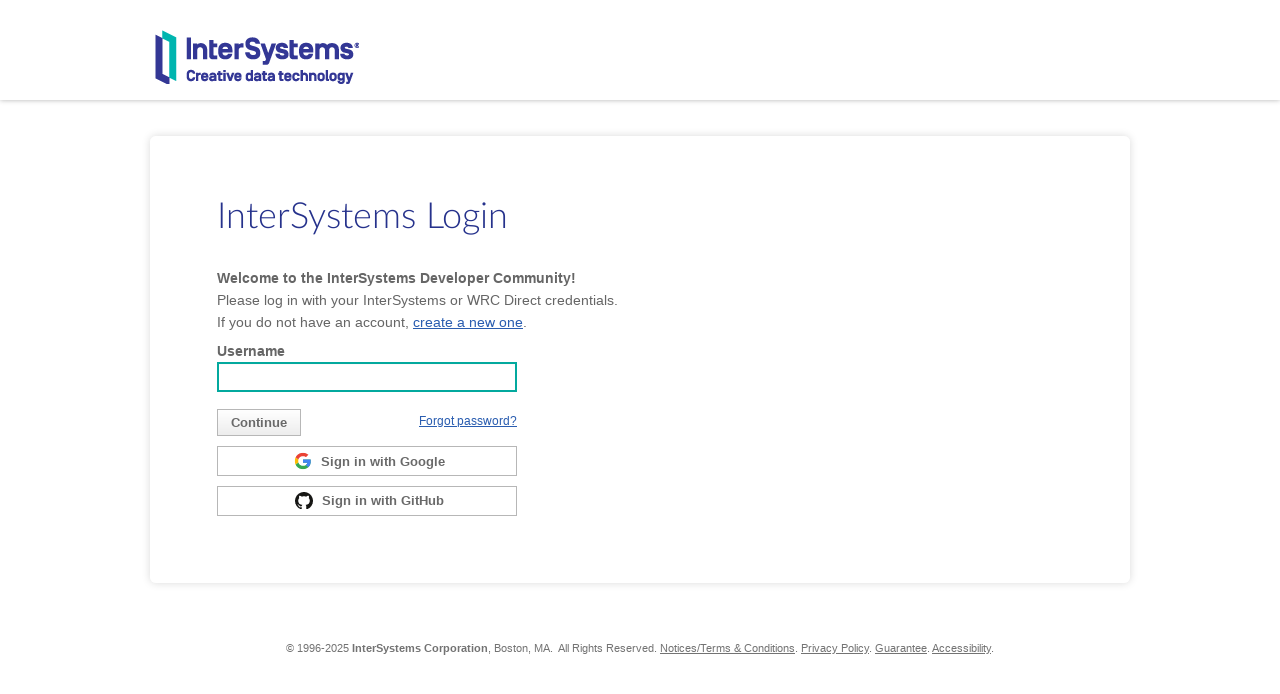

--- FILE ---
content_type: text/css; charset=ISO-8859-1
request_url: https://login.intersystems.com/login/css/global.css?modified-20140307
body_size: 52158
content:
@font-face {
  font-family: 'Lato';
  src: url('../fonts/Lato-Lig-webfont.eot?') format('embedded-opentype');
  font-weight: 200;
  font-style: normal;
}
@font-face {
  font-family: 'Lato';
  src: url([data-uri]) format('woff'), url('../fonts/Lato-Lig-webfont.svg#LatoLight') format('svg');
  font-weight: 200;
  font-style: normal;
}
@font-face {
  font-family: 'SourceSansPro';
  src: url('../fonts/SourceSansPro-Semibold-webfont.eot?') format('embedded-opentype');
  font-weight: 500;
  font-style: normal;
}
@font-face {
  font-family: 'SourceSansPro';
  src: url([data-uri]) format('woff'), url('../fonts/SourceSansPro-Semibold-webfont.svg#SourceSansProSemibold') format('svg');
  font-weight: 500;
  font-style: normal;
}
/*---------------------------------------------------------
 		// !BASE ELEMENTS
 *---------------------------------------------------------*/
html,
body,
div,
span,
applet,
object,
iframe,
h1,
h2,
h3,
h4,
h5,
h6,
p,
blockquote,
pre,
a,
abbr,
acronym,
address,
big,
cite,
code,
del,
dfn,
em,
img,
ins,
kbd,
q,
s,
samp,
small,
strike,
strong,
sub,
sup,
tt,
var,
b,
u,
i,
center,
dl,
dt,
dd,
ol,
ul,
li,
fieldset,
form,
label,
legend,
table,
caption,
tbody,
tfoot,
thead,
tr,
th,
td,
article,
aside,
canvas,
details,
figcaption,
figure,
footer,
header,
hgroup,
menu,
nav,
section,
summary,
time,
mark,
audio,
video {
  margin: 0;
  padding: 0;
  border: 0;
  outline: 0;
  font-size: 100%;
  font: inherit;
  vertical-align: baseline;
}
article,
aside,
details,
figcaption,
figure,
footer,
header,
hgroup,
menu,
nav,
section {
  display: block;
}
body {
  line-height: 1;
}
ol,
ul {
  list-style: none;
}
blockquote,
q {
  quotes: none;
}
blockquote:before,
blockquote:after,
q:before,
q:after {
  content: '';
  content: none;
}
ins {
  text-decoration: none;
}
del {
  text-decoration: line-through;
}
table {
  border-collapse: collapse;
  border-spacing: 0;
}
/* form fields reset */label,
input,
textarea,
select,
button {
  display: inline-block;
  margin: 0;
  padding: 0;
  border: 0;
}
/* remove "glow" on focused chrome input fields */
:focus {
  outline: none;
}
/* remove extra padding/borders on Firefox form elements */
button::-moz-focus-inner,
input[type="button"]::-moz-focus-inner,
input[type="submit"]::-moz-focus-inner,
input[type="reset"]::-moz-focus-inner {
  padding: 0;
  border: 0;
}
/* set box sizing */
* {
  -webkit-box-sizing: border-box;
  -moz-box-sizing: border-box;
  -ms-box-sizing: border-box;
  box-sizing: border-box;
}
/*---------------------------------------------------------
 		// !MIXINS
 *---------------------------------------------------------*/
/*---------------------------------------------------------
 		// !BASE ELEMENTS
 *---------------------------------------------------------*/
a {
  color: inherit;
  text-decoration: none;
}
em {
  font-style: italic;
  font-weight: inherit;
}
html,
body {
  font-family: Arial, 'Helvetica W01 Roman', sans-serif;
  font-size: 12px;
  height: 100%;
  -webkit-text-size-adjust: 100%;
}
/*img {
  display: block;
}*/
strong {
  font-style: inherit;
  font-weight: 700;
}
sub,
sup {
  font-size: 80%;
  height: 0;
  line-height: 1 !important;
  vertical-align: baseline;
  position: relative;
}
sub {
  top: 0.5ex;
}
sup {
  bottom: 0.7ex;
}
/* forms */
[type="button"],
[type="submit"] {
  cursor: pointer;
}
[type="text"],
[type="password"],
textarea {
  font: 400 12px/1 Arial, 'Helvetica W01 Roman', sans-serif;
}
/*---------------------------------------------------------
 		// !HELPERS
 *---------------------------------------------------------*/
.clear {
  clear: both;
}
.clearfix:after {
  visibility: hidden;
  display: block;
  font-size: 0;
  content: " ";
  clear: both;
  height: 0;
}
.inner {
  margin: 0 auto;
  width: 970px;
}
.alignleft {
  float: left;
}
.alignright {
  float: right;
}
.aligncenter {
  display: block;
  margin: 0 auto;
}
.pie {
  /* behavior: url(/PIE.php); */
}
.main-wrapper {
  min-width: 970px;
}
.clear-float {
  clear: both;
}
.vert-divider {
  background: url([data-uri]) repeat-y right top;
}
.inset-shadow {
  -webkit-box-shadow: inset 0 2px 3px rgba(0, 0, 0, 0.3);
  box-shadow: inset 0 2px 3px rgba(0, 0, 0, 0.3);
  /* behavior: url(/PIE.php); */
}
img.inset-shadow {
  -webkit-box-shadow: none;
  box-shadow: none;
  /* behavior: url(/PIE.php); */
}
.inset-shadow-wrapper {
  position: relative;
  display: block;
}
.inset-shadow-wrapper img {
  display: block;
  margin: 0 !important;
  padding: 0 !important;
}
.inset-shadow-wrapper:before {
  position: absolute;
  top: 0;
  bottom: 0;
  left: 0;
  -webkit-box-shadow: inset 0 2px 3px rgba(0, 0, 0, 0.3);
  box-shadow: inset 0 2px 3px rgba(0, 0, 0, 0.3);
  /* behavior: url(/PIE.php); */
  content: "";
  display: block;
  width: 100%;
}


/*---------------------------------------------------------
 		// !MAIN HEADER
 *---------------------------------------------------------*/
.main-header {
  position: relative;
  z-index: 150;
  background: #fff;
  -webkit-box-shadow: 0 0 5px rgba(0, 0, 0, 0.3);
  box-shadow: 0 0 5px rgba(0, 0, 0, 0.3);
  /* behavior: url(/PIE.php); */
}
.main-header-inner {
  position: relative;
  height: 100px;
}
.intersystems-logo {
  margin-top: 30px;
}


/**
 		 * MAIN MENU
 		 */
.main-menu-wrapper {
  margin: 70px -16px 0 0;
}
.main-menu {
  color: #48535c;
  font-size: 14px;
  font-weight: 700;
  /* level one */

  /* level two, three, four */

  /* level two */

  /* level three */

  /* products */

}
.main-menu li {
  position: relative;
}
.main-menu li:hover > ul {
  display: block;
}
.main-menu > li {
  height: 32px;
  float: left;
  padding: 0 16px;
}
.main-menu > li > a:hover,
.main-menu > li.current-menu-ancestor > a,
.main-menu > li.current-menu-parent > a,
.main-menu > li.current-menu-item > a {
  color: #26328c;
}
.main-menu > li ul {
  position: absolute;
  top: 0;
  left: 0;
  color: #48535c;
  display: none;
  font: 14px/1.3 'Helvetica W01 Roman', Arial, sans-serif;
  letter-spacing: -0.025em;
  width: 196px;
}
.main-menu > li li {
  background: url([data-uri]) repeat-y -200px top;
  padding: 0 4px;
}
.main-menu > li li a {
  background: url([data-uri]) repeat-x;
  display: block;
  margin: 0 15px;
  padding: 8px 0;
}
.main-menu > li li a:hover {
  background: #48535c !important;
  color: #fff;
  margin: 0;
  padding-left: 15px;
  padding-right: 15px;
}
.main-menu > li li:first-child {
  background-position: left top;
  padding-top: 18px;
}
.main-menu > li li:first-child > a {
  background: none;
}
.main-menu > li li:last-child {
  background-position: -400px bottom;
  padding-bottom: 10px;
}
.main-menu > li > ul {
  top: 17px;
  left: 50%;
  margin-left: -98px;
}
.main-menu > li li ul {
  display: none;
}
.main-menu > li li li:first-child {
  background-position: -600px top;
}
.main-menu .products-menu small {
  display-inline: block;
  font-size: 11px;
}
.main-menu .products-menu li {
  font-size: 14px;
  font-weight: 400;
}

/*---------------------------------------------------------
 		// !BOTTOM MENU
 *---------------------------------------------------------*/
.bottom-menu-wrapper {
  position: relative;
  z-index: 149;
 /* background: url(../scripts/rgba.php?name=black&a=75); */
  background: rgba(0, 0, 0, 0.75);
  border-bottom: 5px solid #26328c;
  border-top: 5px solid rgba(255, 255, 255, 0.2);
  color: #ccc;
  float: left;
  font-size: 13px;
  line-height: 40px;
  margin-top: -50px;
  text-align: center;
  width: 100%;
}
.home .bottom-menu-wrapper * {
  visibility: hidden;
}
.home .bottom-menu-wrapper.show * {
  visibility: visible;
}
.bottom-menu {
  display: inline-block;
}
.bottom-menu a {
  display: block;
  padding: 0 20px;
}
.bottom-menu a:hover {
  background: #26328c;
  color: #fff;
}
.bottom-menu .menu-item {
  display: inline-block;
  padding: 0 22px;
}
/*---------------------------------------------------------
 		// !MAIN FOOTER
 *---------------------------------------------------------*/
.main-footer {
  color: #737373;
  font-size: 11px;
  padding: 45px 0;
  text-align: center;
}
.main-footer a {
	text-decoration: underline;
}
.interior .bottom-menu-wrapper {
  background: none;
  border: 0;
  color: #48535c;
  float: none;
  font-weight: 700;
  margin-top: 0;
}
.interior .bottom-menu a:hover {
  background: none;
  color: #26328c;
}
.content-wrapper {
  position: relative;
  width: 100%;
}
.content-wrapper > .inner {
  position: relative;
  z-index: 149;
  width: 980px;
}
.content-title {
  display: table;
  height: 245px;
  width: 100%;
}
.content-title .ct-inner {
  display: table-cell;
  vertical-align: middle;
}
.content-title h1,
.content-title h2 {
  color: #333;
  font: 200 60px/1 'Helvetica W01 Light', Lato, sans-serif;
  letter-spacing: -0.045em;
}
.content-title h1 strong,
.content-title h2 strong {
  color: #26328c;
  display: block;
  font-size: 72px;
  font-weight: 200;
  line-height: .8;
  padding-top: 5px;
}
.content-title.library h1,
.content-title.library h2 {
  color: #fff;
  text-shadow: 0 0 15px #000;
}
.content-title.breakthrough {
  padding: 215px 0 45px;
}
.content-title.breakthrough h1,
.content-title.breakthrough h2 {
  color: #666;
  font: 200 36px/1 'Helvetica W01 Light', Lato, sans-serif;
}
.content-title.your-industry-overview h1,
.content-title.your-industry-overview h2 {
  color: #fff;
  text-shadow: 0 0 15px #000;
}
.content-title.our-products-healthshare .ct-inner {
  text-shadow: 0 0 75px #fff;
}
.content-title.strategic-interoperability h1,
.content-title.big-data h1,
.content-title.strategic-interoperability h2,
.content-title.big-data h2 {
  color: #999;
}
.content-title.strategic-interoperability h1 strong,
.content-title.big-data h1 strong,
.content-title.strategic-interoperability h2 strong,
.content-title.big-data h2 strong {
  color: #fff;
}
.content-title p {
  color: #999;
  font: 400 24px/1.3 'Helvetica W01 Bold', Arial, sans-serif;
  letter-spacing: -0.045em;
}
.content-title p strong {
  color: #fff;
}
.content-outer {
  background: url(../scripts/rgba.php?name=white&a=75);
  background: rgba(255, 255, 255, 0.75);
  border-radius: 6px;
  -webkit-box-shadow: 0 0 8px rgba(0, 0, 0, 0.15);
  box-shadow: 0 0 8px rgba(0, 0, 0, 0.15);
  /* behavior: url(/PIE.php); */
  margin-bottom: 15px;
  padding: 5px;
  width: 980px;
}
.content-inner {
  background: #fff;
  border-radius: 3px;
  color: #666;
  display: table;
  font-size: 14px;
  line-height: 1.6;
  min-height: 400px;
  overflow: hidden;
  padding: 0 0px;
 /*   padding: 0 55px; */
  table-layout: fixed;
  width: 100%;
}
.content-inner a {
  color: #2a5db0;
  text-decoration: underline;
}
.content-inner a:hover {
  color: #26328c !important;
}
.content-inner a:hover img {
  border-color: #aeaeae;
}
.content-inner.has-sidebar .primary-content {
  padding-right: 45px;
  width: 595px;
 

}
.content-inner.has-menu {
  padding-left: 0;
}
.content-inner.has-menu .primary-content {
  padding-left: 40px;
  width: 530px;
}
.content-inner.has-sidebar.has-menu {
  padding-right: 0;
}
.content-inner.has-sidebar.has-menu .primary-content {
  padding-right: 30px;
}
.content-inner.has-sidebar.has-menu .primary-content .accordion-content img {
  max-width: 408px !important;
}
.content-inner.has-sidebar.has-menu .primary-sidebar {
  padding: 0 20px;
  width: 190px;
}
.content-inner.has-sidebar.has-menu .primary-sidebar img {
  max-width: 150px !important;
}
.content-pad {
  display: table-cell;
  /*padding: 40px 0; */
}
.content-pad > div {
  display: table;
  table-layout: fixed;
  width: 100%;
}
/*---------------------------------------------------------
			 		// !Tertiary Menu
			 *---------------------------------------------------------*/
.tertiary-menu {
  background: #eef3fa;
  border: 1px solid #fff;
  border-left: 0;
  -webkit-box-shadow: 0 0 4px rgba(0, 0, 0, 0.3);
  box-shadow: 0 0 4px rgba(0, 0, 0, 0.3);
  /* behavior: url(/PIE.php); */
  display: table-cell;
  font-family: 'Helvetica W01 Roman', Arial, sans-serif;
  line-height: 1.3;
  vertical-align: top;
  width: 180px;
}
.tertiary-menu a {
  color: inherit;
  display: block;
  padding: 0 10px;
  text-decoration: none;
}
.tertiary-menu .menu {
  padding: 20px 0 45px;
}
.tertiary-menu .menu .menu-item {
  padding-top: 22px;
}
.tertiary-menu .menu .menu-item a {
  color: #48535c;
}
.tertiary-menu .menu .menu-item.current-menu-item > a {
  color: #26328c;
  font-weight: 700;
}
.tertiary-menu .menu .menu-item.current-menu-item.current-menu-ancestor > a {
  color: #48535c;
  font-weight: 400;
}
.tertiary-menu .sub-menu .sub-menu {
  padding-left: 20px;
}
.tertiary-menu .sub-menu .sub-menu li {
  font-size: 12px;
}
/* library */
.tmp-library .tertiary-menu .menu-item.current-menu-item > a {
  color: #48535c;
  font-weight: 400;
}
.tmp-library .tertiary-menu .menu-item.active > a {
  color: #26328c;
  font-weight: 700;
}
/*---------------------------------------------------------
			 		// !Primary Content
			 *---------------------------------------------------------*/
.primary-content {
  display: table-cell;
  vertical-align: top;
  
  
  /*---------------------------------------------------------
				 		// !Accordions
				 *---------------------------------------------------------*/
				 
				 
				 

}
.primary-content article {
  color: #333;
  min-height: 400px;
}
.primary-content article > :last-child,
.primary-content article > :last-child > :last-child {
  padding-bottom: 0;
  margin-bottom: 0;
}
.primary-content code {
  background: #000;
  border-radius: 4px;
  color: #fff;
  display: block;
  font-family: monospace;
  margin: 0 30px;
  padding: 10px;
}
.primary-content h1 {
  color: #26328c;
  font: 200 36px/1.1 'Helvetica W01 Light', Lato, sans-serif;
  padding-bottom: 30px;
}
.primary-content h1 strong {
  display: block;
  font: 700 18px/1.1 Helvetica, Arial, sans-serif;
  padding-bottom: 5px;
}
.primary-content h2 {
  color: #00a09a;
  font-size: 24px;
  line-height: 1.1;
  padding-bottom: 10px;
}
.primary-content h3 {
  font-size: 18px;
  font-weight: 700;
  letter-spacing: -0.025em;
  line-height: 1.1;
  padding-bottom: 10px;
}
.primary-content h4 {
  color: #26328c;
  font-size: 16px;
  font-weight: 700;
  padding-bottom: 10px;
}
.primary-content p {
  padding-bottom: 25px;
}
.primary-content ul {
 
 padding-bottom: 15px;
  padding-left: 25px; 
}
.primary-content ul li {
  background: url([data-uri]) no-repeat left 9px;
 padding: 0 0 10px 10px; 
}
.primary-content ul ul {
  padding-top: 10px;
  padding-bottom: 0;
}
.primary-content ol {
  padding-bottom: 15px;
  padding-left: 45px;
}
.primary-content ol li {
  background: none;
  list-style: outside decimal;
  padding-bottom: 10px;
}
.primary-content ol ol {
  padding-top: 15px;
  padding-bottom: 0;
}
.primary-content div[class^="listContainer"] {
  padding-bottom: 15px;
}
.primary-content div[class^="listContainer"]:after {
  visibility: hidden;
  display: block;
  font-size: 0;
  content: " ";
  clear: both;
  height: 0;
}
.primary-content div[class^="listContainer"] ul {
  padding-bottom: 0;
}
.primary-content div[class^="listContainer"] .two-column {
  float: right;
  width: 48%;
}
.primary-content div[class^="listContainer"] .two-column:first-child {
  float: left;
}
.primary-content div[class^="listContainer"] .three-column {
  float: left;
  width: 33%;
}
.primary-content ul.no-bullets,
.primary-content ol.no-bullets {
  padding-left: 0;
}
.primary-content ul.no-bullets ul,
.primary-content ol.no-bullets ul,
.primary-content ul.no-bullets ol,
.primary-content ol.no-bullets ol,
.primary-content ul.no-bullets li,
.primary-content ol.no-bullets li {
  background: none;
  padding-left: 0;
}
.primary-content ul.horizontal,
.primary-content ol.horizontal {
  display: table;
  width: 100%;
}
.primary-content ul.horizontal li,
.primary-content ol.horizontal li {
  display: table-cell;
  vertical-align: top;
}
.primary-content blockquote {
  margin-bottom: 20px;
}
.primary-content blockquote h5 {
  position: relative;
  background: #eef3fa;
  border: 3px solid #fff;
  -webkit-box-shadow: 0 0 1px 1px rgba(0, 0, 0, 0.2);
  box-shadow: 0 0 1px 1px rgba(0, 0, 0, 0.2);
  /* behavior: url(/PIE.php); */
  color: #26328c;
  font-size: 15px;
  padding: 15px 20px;
  text-indent: 25px;
}
.primary-content blockquote h5 strong {
  font: 200 24px/1 'Helvetica W01 Light', Lato, Arial, sans-serif;
}
.primary-content blockquote h5:after {
  content: "\201D";
}
.primary-content blockquote h5:before {
  position: absolute;
  top: 11px;
  left: -5px;
  content: "\201C";
  font: 400 57px/1 Georgia, Times, "Times New Roman", serif;
}
.primary-content blockquote p {
  color: #29404f;
  font-size: 10px;
  font-style: italic;
  line-height: 1.2;
  padding: 20px 0 0 20px;
}
.primary-content blockquote.alignright,
.primary-content blockquote.alignleft {
  width: 50%;
}
/*.primary-content img {
  background: #fff;
  border: 1px solid #dedede;
  margin-bottom: 20px;
  padding: 4px;
}*/
.primary-content img.no-border {
  border: 0;
  padding: 0;
}
.primary-content img.alignright,
.primary-content img.alignleft {
  margin-bottom: 20px;
}
.primary-content table {
  margin-bottom: 20px;
  width: 100%;
}
.primary-content table td,
.primary-content table th {
  padding-bottom: 5px;
 
  /*  padding-bottom: 25px;
  text-align: left; */
}
.primary-content table td[align="center"],
.primary-content table th[align="center"] {
  text-align: center;
}
.primary-content table td[align="right"],
.primary-content table th[align="right"] {
  text-align: right;
}
.primary-content table.data td,
.primary-content table.data th {
  border: 1px solid #dadada;
  border-width: 1px 0;
  font-size: 11px;
  padding: 15px;
}
.primary-content table.data th {
  border: 0;
  font-weight: 700;
  padding-bottom: 10px;
  padding-top: 0;
  text-transform: uppercase;
}
.primary-content table.data th a {
  text-decoration: none;
}
.primary-content table.data tbody {
  border: 1px solid #dadada;
}
.primary-content table.data tr:nth-child(odd) td,
.primary-content table.data tr.odd td {
  background: #f1f1f1;
}

/*---
 .primary-content hr {
  background: url(../images/horz-divider-line.png) repeat-x;
  border: 0;
  clear: both;
  font-size: 0;
  height: 1px;
  line-height: 0;
  margin: 0 0 30px;
  padding: 0;
}
---*/
.primary-content .child-pages {
  text-align: center;
}
.primary-content .child-pages a {
  text-decoration: none;
}
.primary-content .child-pages a:hover img {
  border-color: #bbb;
}
.primary-content .child-pages a:hover h3 {
  color: #26328c;
}
.primary-content .child-pages a:hover h3 em {
  color: #26328c;
}
.primary-content .child-pages ul {
  display: inline-block;
  padding-left: 0;
}
.primary-content .child-pages li {
  background: none;
  float: left;
  padding: 0;
  width: 172px;
}
.primary-content .child-pages li.first {
  clear: left;
}
.primary-content .child-pages li.last {
  clear: right;
}
.primary-content .child-pages img {
  height: auto;
  margin: 0 1px 15px;
  max-width: 170px;
}
.primary-content .child-pages h3 {
  color: #45a0c2;
  font: 200 24px/1 'Helvetica W01 Light', Lato, sans-serif;
  text-align: center;
}
.primary-content .child-pages h3 em {
  color: #333;
  display: block;
  font-family: 'Helvetica W01 Light Obl', Lato, sans-serif;
  font-size: 14px;
  font-style: normal;
  line-height: 1.3;
  padding-top: 10px;
}
.primary-content .search-article a {
  color: inherit;
}
.primary-content .alignleft {
  margin-right: 30px;
}
.primary-content .alignright {
  margin-left: 30px;
}
.primary-content .column {
  padding-right: 20px;
}
.primary-content .column:first-child {
  padding-left: 0;
}
.primary-content .column + *:before {
  clear: both;
  display: table;
  font-size: 0;
  height: 0;
  line-height: 0;
  visibility: hidden;
}
.primary-content .column + .column:before {
  display: none;
}
.primary-content .callout-box {
  background: #eef3fa;
  border: 4px solid #fff;
  -webkit-box-shadow: 0 0 2px 0 #e5e5e5;
  box-shadow: 0 0 2px 0 #e5e5e5;
  /* behavior: url(/PIE.php); */
  margin-bottom: 25px;
  padding: 15px 18px 0;
}
.primary-content .callout-box h3 {
  color: #48535c;
}
.primary-content .callout-box strong:first-child {
  color: #26328c;
  font-size: 16px;
}
.primary-content .wp-caption .wp-caption-text {
  color: #333;
  font-size: 12px;
  font-weight: 700;
  padding-bottom: 10px;
  text-align: center;
}
.primary-content .wp-caption .cboxElement:after {
  bottom: -30px;
}

/* Media queries for better display on mobile devices */

@media screen and (max-width:1024px) {
	.main-wrapper {
		min-width:100%;
		overflow:hidden;
	}
	.main-menu-wrapper {
		margin-right:0;
	}
	.bottom-menu-wrapper {
		border-bottom:0;
		margin-top:-45px;
	}
}

@media screen and (max-width:990px) {
	.inner {
		margin:0;
		padding:0 15px;
		width:100%;
	}
	.content-outer {
		width:100%;
	}
	.content-wrapper>.inner {
		width:100%;
	}
}

@media screen and (max-width:970px) {
	.interior .main-footer {
		padding:15px 0 40px;
	}
}

@media screen and (max-width:960px) {
	.content-inner.has-sidebar.has-menu .primary-content {
		padding:0 20px;
		width:70%;
	}
}

@media screen and (max-width:930px) {
	.content-inner.has-sidebar .primary-content {
		width:65%;
	}
}

@media screen and (max-width:840px) {
	.content-inner.has-sidebar .primary-content {
		width:61%;
	}

	.content-inner .columns .lp-left {
		width:55%!important;
	}

	.content-inner ul.horizontal li,.content-inner ol.horizontal li {
		display:block;
	}

	.content-inner ul.horizontal li>.button1,.content-inner ol.horizontal li>.button1 {
		width:100%;
	}

	.content-inner ul.horizontal li>.button1>*,.content-inner ol.horizontal li>.button1>* {
		padding-top:35px!important;
	}
}

@media screen and (max-width:815px) {
	.content-title.breakthrough {
		padding-top:65px;
	}

	.content-inner {
		padding-right:40px;
	}

	.content-inner.has-menu .primary-content {
		width:100%;
	}
}

@media screen and (max-width:810px) {
	.main-menu {
		font-size:12px;
	}
}

@media screen and (max-width:800px) {
	.content-inner {
		padding:0 20px;
	}
}

@media screen and (max-width:767px) {
	.main-header {
		overflow:hidden;
		border-bottom:solid 1px #ccc;
		-webkit-box-shadow:none;
		box-shadow:none;
	}

	.main-header-inner {
		height:80px;
	}

	.main-header-inner .intersystems-logo {
		margin-top:15px;
	}

	.main-menu-mobile-link {
		display:block;
	}

	.main-menu-wrapper {
		position:absolute;
		top:0;
		right:0;
		bottom:0;
		margin:0;
		width:0;
	}

	.main-menu-wrapper.open {
		width:250px;
	}

	.main-menu {
		background:#fff;
		border-bottom:solid 1px #ccc;
		border-left:solid 1px #ccc;
		display:none;
		padding-top:7px;
		position:relative;
		top:81px;
		width:250px;
	}

	.main-menu.mobile {
		display:block;
	}

	.main-menu>li.current-menu-ancestor>a,.main-menu>li.current-menu-parent>a,.main-menu>li.current-menu-item>a,.main-menu>li:hover>a {
		background:#48535c!important;
		color:#fff;
	}

	.main-menu>li.current-menu-ancestor ul,.main-menu>li.current-menu-parent ul,.main-menu>li.current-menu-item ul,.main-menu>li.current-menu-ancestor:hover ul,.main-menu>li.current-menu-parent:hover ul,.main-menu>li.current-menu-item:hover ul {
		display:none;
	}

	.main-menu>li.current-menu-ancestor:after,.main-menu>li.current-menu-parent:after,.main-menu>li.current-menu-item:after {
	}

	.main-menu>li.show-children ul>ul {
		display:block!important;
	}

	.main-menu>li ul li.show-children>ul {
		display:block!important;
	}

	.main-menu>li {
		color:#48535c;
		float:none;
		height:auto;
		padding:0;
	}

	.main-menu>li:hover:after {
	}

	.main-menu>li:hover ul {
		display:none;
	}

	.main-menu>li:after {
		content:'';
		height:7px;
		position:absolute;
		top:15px;
		right:10px;
		width:8px;
	}

	.main-menu>li:last-child>a {
		background:0 0;
	}

	.main-menu>li>a {
		display:block;
		padding:12px;
	}

	.main-menu>li ul {
		background:#f5f5ed;
		position:static;
		display:none;
		margin-left:0;
		padding:0 25px;
		width:auto;
	}

	.main-menu>li ul ul {
		display:none!important;
		padding:0 0 0 10px;
	}

	.main-menu>li ul ul li:first-child {
		padding-top:0;
	}

	.main-menu>li ul li.current-menu-ancestor>a,.main-menu>li ul li.current-menu-parent>a,.main-menu>li ul li.current-menu-item>a {
		color:#F2B40B;
	}

	.main-menu>li li {
		background:0 0;
	}

	.main-menu>li li:first-child {
		padding-top:10px;
	}

	.main-menu>li li:last-child {
		padding-bottom:0;
	}

	.main-menu>li li a {
		background:0 0;
		margin:0;
	}

	.main-menu>li li a:hover {
		background:none!important;
		color:#F2B40B;
		padding-left:0;
		padding-right:0;
	}

	.content-wrapper {
		overflow:hidden;
	}
}

@media screen and (max-width:700px) {
	.home .bottom-menu-wrapper {
		margin-top:20px;
		position:static;
	}

	.home .main-footer {
		margin-top:110px;
		position:static;
	}

	.bottom-menu .menu-item {
		padding:0;
	}

	.bottom-menu .menu-item a {
		padding:0 10px;
	}

	.main-footer {
		bottom:-115px;
	}

	.main-footer p {
		line-height:1.8;
	}

	.primary-content .accordion-label:after {
		right:7px;
	}

	.content-title {
		height:185px;
	}

	.content-title h1 strong,.content-title h2 strong {
		font-size:inherit;
	}
}

@media screen and (max-width:640px) {
	.content-inner {
		padding-right:20px;
		padding-left:20px;
	}

	.content-inner.has-sidebar .primary-content {
		padding-right:20px;
	}

	.content-inner .primary-sidebar {
		padding-left:20px;
	}

	.content-inner .widget img {
		max-height:130px!important;
	}

	.content-inner .columns {
		padding-right:30px;
	}

	.content-inner .columns .callout-column {
		margin-top:30px;
	}
}

@media screen and (max-width:610px) {
	.content-inner {
		padding-right:20px;
	}

	.content-inner .primary-content div[class^=listContainer] {
		padding-bottom:15px;
	}

	.content-inner .primary-content div[class^=listContainer] ul {
		padding-bottom:0;
	}

	.content-inner .primary-content div[class^=listContainer] .two-column {
		float:none;
		width:100%;
	}

	.content-inner .primary-content div[class^=listContainer] .two-column:first-child {
		float:none;
	}

	.content-inner .primary-content div[class^=listContainer] .three-column {
		float:none;
		width:100%;
	}

	.content-inner .primary-content .cache-tech-guide .form-head label:after {
		background:0 0;
	}
}

@media screen and (max-width:600px) {
	.content-wrapper {
		overflow:hidden;
	}
}

@media screen and (max-width:585px) {
	.vert-divider {
		background:0 0;
	}

	.content-pad {
		padding-top:20px;
	}

	.content-pad>div {
		display:block;
	}

	.content-inner {
		padding-left:20px;
	}

	.content-inner.has-sidebar.has-menu .primary-content {
		display:block;
		width:100%;
	}

	.content-inner.has-sidebar .primary-content {
		display:block;
		padding-right:0;
		width:100%;
	}

	.content-inner.has-menu .primary-content {
		padding-left:20px;
	}

	.content-inner.has-sidebar.has-menu .primary-sidebar {
		display:block;
		clear:both;
		overflow:hidden;
		padding-right:30px;
		width:100%;
	}

	.content-inner.has-sidebar.has-menu .primary-sidebar .widget {
		float:left;
		margin-left:5%;
		width:45%;
	}

	.content-inner.has-sidebar.has-menu .primary-sidebar .widget:first-child {
		padding-top:40px;
	}

	.content-inner.has-sidebar.has-menu .primary-sidebar .widget:first-child,.content-inner.has-sidebar.has-menu .primary-sidebar .widget:nth-child(odd) {
		margin-left:0;
	}

	.content-inner.has-sidebar.has-menu .primary-sidebar .widget_featured-success+.widget+.widget {
		margin-left:5%;
	}

	.content-inner.has-sidebar .primary-sidebar {
		display:block;
		clear:both;
		overflow:hidden;
		padding-right:30px;
		padding-left:0;
		width:100%;
	}

	.content-inner.has-sidebar .primary-sidebar .widget {
		margin:0 auto;
		width:220px;
	}

	.content-inner.has-sidebar .primary-sidebar .widget:first-child {
		padding-top:40px;
		padding-left:0;
	}

	.content-bg {
		left:0;
		right:auto;
		min-width:490px;
	}

	.content-bg.default-img {
		left:-300px;
		min-width:1024px;
	}
}

@media screen and (max-width:540px) {
	.column {
		float:none!important;
		padding:0!important;
		width:100%!important;
	}

	.primary-content .accordion-content>:last-child :last-child {
		text-align:left!important;
	}

	.primary-content .button2.last-child {
		margin-top:30px;
	}
}

@media screen and (max-width:515px) {
	.content-title {
		height:160px;
	}

	.content-title h1,.content-title h2 {
		font-size:50px;
	}

	.content-title p {
		font-size:20px;
	}

	.tmp-lp .content-title h1,.tmp-lp .content-title h2 {
		font-size:35px;
	}

	.content-bg {
		left:0;
		right:auto;
	}
}

@media screen and (max-width:500px) {
	.callout-box.alignright,.callout-box.alignleft {
		width:100%!important;
		float:none;
		margin:0 0 20px!important;
		clear:both;
	}
}

@media screen and (max-width:481px) {
	.content-inner.has-sidebar.has-menu .primary-sidebar .widget {
		float:none;
		margin:0 auto!important;
		margin-top:40px!important;
		padding-left:0;
		width:200px;
	}

	.content-inner.has-sidebar.has-menu .primary-sidebar .widget:first-child {
		padding-top:40px;
		padding-left:0;
	}

	.content-inner .library-filter .selector {
		display:block;
		margin-bottom:10px;
		margin-left:0;
	}

	.primary-content img {
		max-width:100%;
	}

	.primary-content .cache-tech-guide .form-head label {
		padding-right:20px;
	}

	.primary-content .data th,.primary-content .data td {
		display:block;
		width:100%;
	}
}

@media screen and (max-width:435px) {
	.main-header-inner {
		height:50px;
	}

	.main-header-inner .intersystems-logo {
		margin-top:5px;
		position:relative;
		z-index:1;
	}

	.main-header-inner .intersystems-logo img {
		height:40px;
		width:auto;
	}

	.main-header-inner .search-form {
		top:15px;
		right:67px;
	}

	.main-header-inner .main-menu-mobile-link {
		top:15px;
		right:7px;
	}

	.main-header-inner .main-menu {
		top:50px;
	}
}

@media screen and (max-width:430px) {
	.ct-inner img {
		height:auto;
		width:70%;
	}

	.bottom-menu-wrapper .bottom-menu {
		display:block;
	}

	.bottom-menu-wrapper .bottom-menu .menu-item {
		display:block;
		float:left;
	}
}

@media screen and (max-width:400px) {
	.bottom-menu-wrapper {
		font-size:.8em;
	}

	.content-inner .gform_wrapper .gform_fields.left_label .gfield_label {
		float:none;
		width:100%;
	}

	.primary-content img {
		height:auto;
		max-width:100%;
	}

	.primary-content .wp-caption,.primary-content .wp-caption.alignleft,.primary-content .wp-caption.alignright {
		float:none;
		margin-left:0;
		margin-right:0;
		max-width:100%;
	}

	.primary-content .event-section .event-meta span {
		display:block;
		float:none;
	}

	.primary-content .event-section .event-meta span:before {
		display:none;
	}

	.primary-content .accordion-content code {
		margin:0;
	}

	.primary-content code {
		margin:0;
	}

	.primary-content .columns .lp-right .big {
		font-size:22px;
	}

	.primary-content .columns .lp-right .big+em {
		white-space:normal;
	}
}

@media screen and (max-width:345px) {
	.main-menu-wrapper {
		width:100%;
	}

	.main-menu-wrapper .main-menu {
		width:100%;
	}

	.primary-content ul.horizontal li:last-child>.button1.two-line>*,.primary-content ol.horizontal li:last-child>.button1.two-line>* {
		padding-top:25px!important;
	}
}

@media screen and (max-width:313px) {
	.main-header-inner {
		height:70px;
	}

	.main-header-inner .intersystems-logo img {
		height:auto;
		max-width:130px;
	}

	.main-header-inner .search-form {
		top:25px;
	}

	.main-header-inner .main-menu-wrapper {
		top:-7px;
	}
}
